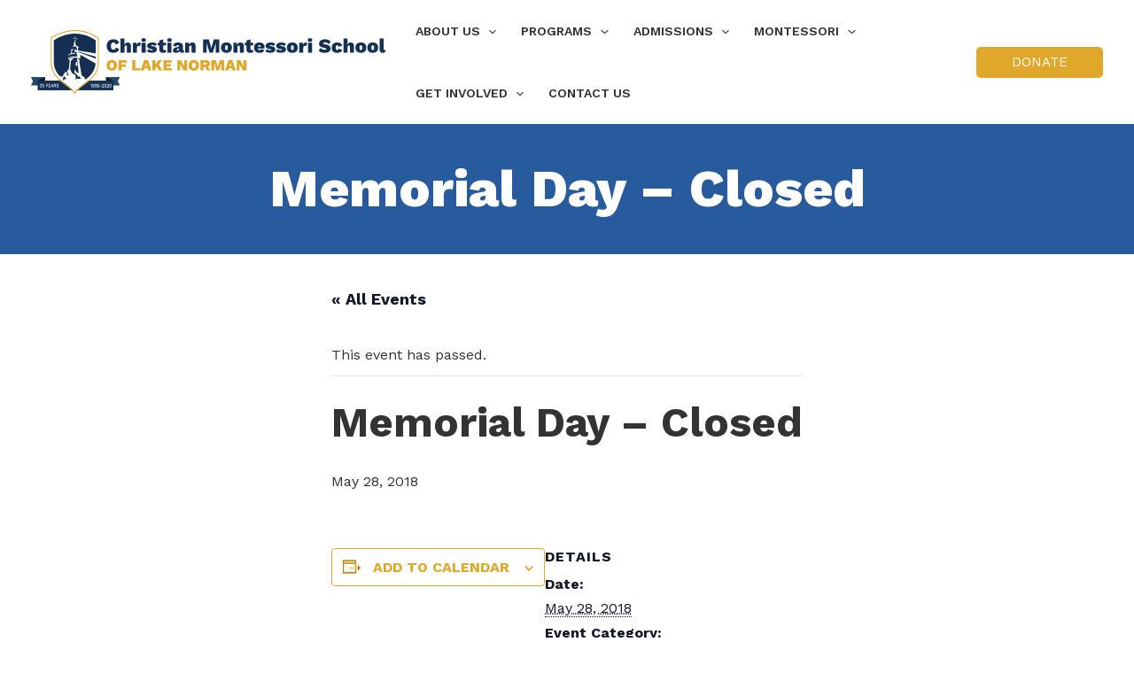

--- FILE ---
content_type: text/css
request_url: https://christianmontessorischool.org/wp-content/themes/christian-astra-child/css/style.css?ver=1.0.0
body_size: 1053
content:
/**
 * styles.sass
 * ---
 * Main `sass` file. Import here `sass` files
 */
/**
 * utilities/variables
 * ---
 */
/**
 * Typography
 */
/**
 * utilities/mixins
 *
 * ---
 */
/* Breakpoints */
/**
 * layout/content
 * ---
 */
.entry-content p:last-of-type {
  margin-bottom: 0; }

.entry-content .fl-heading,
.ast-custom-button {
  word-wrap: normal !important; }

blockquote {
  border-left: 2px solid #26486c;
  margin: 1em 1.5em;
  padding: 1em 2em;
  font-weight: 300;
  background: #e0e2e5; }

/**
 * layout/header
 * ---
 */
@media only screen and (max-width: 1540px) {
  header .custom-logo-link img {
    max-width: 400px !important; } }
/**
 * layout/blog
 * ---
 */
/**
 * layout/widgets
 * ---
 */
.widget:last-of-type {
  margin-bottom: 0; }

/**
 * modules/modules
 *
 * customized module styles
 * ---
 */
/**
 *
 * Tribe events calendar plugin styles
 *
 */
.entry-content #tribe-events {
  max-width: 1000px;
  margin: 0 auto; }

/*# sourceMappingURL=style.css.map */


--- FILE ---
content_type: image/svg+xml
request_url: https://christianmontessorischool.org/wp-content/uploads/2021/07/christian-logo-1.svg
body_size: 17127
content:
<svg id="Layer_1" data-name="Layer 1" xmlns="http://www.w3.org/2000/svg" width="498.14" height="89.67" viewBox="0 0 498.14 89.67"><defs><style>.cls-1{fill:#143054;}.cls-2{fill:#e0a82a;}.cls-3{fill:#26486c;}.cls-4{fill:#0d1623;}.cls-5{fill:#fff;}.cls-6{fill:#142f52;}.cls-7{fill:#00447c;}</style></defs><path class="cls-1" d="M115.73,32.49c-5.74,0-9.27-3.5-9.27-9.52s3.53-9.52,9.24-9.52c4,0,7.31,1.63,8.18,5.35l-5,2c-.42-2.35-1.34-3-3-3-2.27,0-3.53,1.68-3.53,5.15s1.15,5.16,3.47,5.16c1.91,0,2.8-.87,3.14-2.78L124,26.73C123,30.84,119.82,32.49,115.73,32.49Z" transform="translate(0 -0.54)"/><path class="cls-1" d="M140.5,22.75v9.46h-5.65V24.26c0-1.59-.54-2.1-1.43-2.1-1.12,0-1.91.81-1.91,2.69v7.36h-5.65V12.45h5.65V20.9a4.46,4.46,0,0,1,4.4-3C138.74,17.93,140.5,19.64,140.5,22.75Z" transform="translate(0 -0.54)"/><path class="cls-1" d="M154.16,18.27,153.62,23a3.1,3.1,0,0,0-1.76-.42,2.65,2.65,0,0,0-2.94,2.8v6.88h-5.66v-14h5.07l.17,3.25c.64-2.15,2-3.53,4.17-3.53A2.65,2.65,0,0,1,154.16,18.27Z" transform="translate(0 -0.54)"/><path class="cls-1" d="M155.15,14.49c0-1.79.89-2.52,3.16-2.52s3.17.73,3.17,2.52-.9,2.49-3.17,2.49S155.15,16.25,155.15,14.49Zm6,17.72h-5.66v-14h5.66Z" transform="translate(0 -0.54)"/><path class="cls-1" d="M162.88,30.23l2.66-3.08a5.27,5.27,0,0,0,4.15,1.79c.95,0,1.62-.23,1.62-.67s-.59-.7-2.29-1.07c-4.18-.81-5.8-2.24-5.8-4.51s2.21-4.76,7.2-4.76c3.5,0,5.46,1,6.58,2.33L174.45,23a4.69,4.69,0,0,0-3.81-1.54c-1.23,0-1.76.34-1.76.76s.56.64,2.12.89c4.23.65,6,2,6,4.54s-2.13,4.81-7,4.81C166.78,32.49,164.45,31.85,162.88,30.23Z" transform="translate(0 -0.54)"/><path class="cls-1" d="M189.93,31.49a8.29,8.29,0,0,1-4.06,1c-3.58,0-5.6-1.28-5.6-4.76V22.11H178v-3.9h2.27V15.16l5.66-1.57v4.62h3.83v3.9h-3.83v4.73c0,1.31.58,1.82,1.76,1.82a3.54,3.54,0,0,0,1.88-.48Z" transform="translate(0 -0.54)"/><path class="cls-1" d="M191.45,14.49c0-1.79.89-2.52,3.16-2.52s3.16.73,3.16,2.52S196.88,17,194.61,17,191.45,16.25,191.45,14.49Zm6,17.72h-5.66v-14h5.66Z" transform="translate(0 -0.54)"/><path class="cls-1" d="M215.27,29l-.44,3a4.08,4.08,0,0,1-2,.5c-2.07,0-3.56-.72-4-2.26-.79,1.37-2.41,2.26-5,2.26-2.85,0-4.34-1.2-4.34-3.41s1.49-3.73,5.46-4.54l3-.61v-.54a1.52,1.52,0,0,0-1.6-1.7c-1,0-1.84.42-2,1.93l-4.65-1c.39-2.91,2.63-4.71,6.86-4.71,4.68,0,7,1.85,7,5.58V28c0,.75.34,1.12,1,1.12A2,2,0,0,0,215.27,29Zm-7.36-1.45V26.25l-1.54.39c-1,.25-1.45.73-1.45,1.46a1,1,0,0,0,1.17,1.09A1.69,1.69,0,0,0,207.91,27.54Z" transform="translate(0 -0.54)"/><path class="cls-1" d="M231.38,22.75v9.46h-5.66V24.26c0-1.59-.53-2.1-1.43-2.1-1.12,0-1.9.79-1.9,2.69v7.36h-5.66v-14h5.1l.14,2.92a4.82,4.82,0,0,1,4.82-3.2C229.61,17.93,231.38,19.64,231.38,22.75Z" transform="translate(0 -0.54)"/><path class="cls-1" d="M264.56,32.21h-5V24.82l.11-6h-.06l-4.06,13.35h-4.59l-4-13.35h-.09l.12,6v7.39h-5V13.73H250l2.49,8.77.93,3.67h.05l.93-3.67,2.49-8.77h7.7Z" transform="translate(0 -0.54)"/><path class="cls-1" d="M282.33,25.21c0,4.6-2.8,7.28-7.61,7.28s-7.62-2.68-7.62-7.28,2.8-7.28,7.62-7.28S282.33,20.62,282.33,25.21Zm-9.55,0c0,2.55.54,3.39,1.94,3.39s1.93-.84,1.93-3.39-.53-3.38-1.93-3.38S272.78,22.67,272.78,25.21Z" transform="translate(0 -0.54)"/><path class="cls-1" d="M299.11,22.75v9.46h-5.66V24.26c0-1.59-.53-2.1-1.42-2.1-1.12,0-1.91.79-1.91,2.69v7.36h-5.65v-14h5.09l.14,2.92a4.82,4.82,0,0,1,4.82-3.2C297.34,17.93,299.11,19.64,299.11,22.75Z" transform="translate(0 -0.54)"/><path class="cls-1" d="M312.46,31.49a8.25,8.25,0,0,1-4,1c-3.59,0-5.61-1.28-5.61-4.76V22.11h-2.26v-3.9h2.26V15.16l5.66-1.57v4.62h3.84v3.9h-3.84v4.73c0,1.31.59,1.82,1.76,1.82a3.49,3.49,0,0,0,1.88-.48Z" transform="translate(0 -0.54)"/><path class="cls-1" d="M328.12,26.5h-9.18a2.1,2.1,0,0,0,2.38,2.13,1.93,1.93,0,0,0,2.1-1.34L328,28.6c-.72,2.61-3.33,3.89-6.66,3.89-5.12,0-7.84-2.66-7.84-7.28s2.74-7.28,7.53-7.28,7.25,2.72,7.25,7A8.2,8.2,0,0,1,328.12,26.5ZM318.91,24H323c-.17-1.49-.75-2.27-1.93-2.27S319.14,22.41,318.91,24Z" transform="translate(0 -0.54)"/><path class="cls-1" d="M329.36,30.23,332,27.15a5.25,5.25,0,0,0,4.15,1.79c.95,0,1.62-.23,1.62-.67s-.59-.7-2.3-1.07c-4.17-.81-5.79-2.24-5.79-4.51s2.21-4.76,7.19-4.76c3.5,0,5.46,1,6.58,2.33L340.93,23a4.69,4.69,0,0,0-3.81-1.54c-1.23,0-1.77.34-1.77.76s.56.64,2.13.89c4.23.65,6,2,6,4.54s-2.12,4.81-7,4.81C333.25,32.49,330.93,31.85,329.36,30.23Z" transform="translate(0 -0.54)"/><path class="cls-1" d="M344.36,30.23,347,27.15a5.25,5.25,0,0,0,4.15,1.79c.95,0,1.62-.23,1.62-.67s-.59-.7-2.3-1.07c-4.17-.81-5.79-2.24-5.79-4.51s2.21-4.76,7.19-4.76c3.5,0,5.46,1,6.58,2.33L355.92,23a4.67,4.67,0,0,0-3.8-1.54c-1.24,0-1.77.34-1.77.76s.56.64,2.13.89c4.23.65,6,2,6,4.54s-2.13,4.81-7,4.81C348.25,32.49,345.93,31.85,344.36,30.23Z" transform="translate(0 -0.54)"/><path class="cls-1" d="M374.94,25.21c0,4.6-2.8,7.28-7.62,7.28s-7.61-2.68-7.61-7.28,2.79-7.28,7.61-7.28S374.94,20.62,374.94,25.21Zm-9.55,0c0,2.55.53,3.39,1.93,3.39s1.93-.84,1.93-3.39-.53-3.38-1.93-3.38S365.39,22.67,365.39,25.21Z" transform="translate(0 -0.54)"/><path class="cls-1" d="M388,18.27,387.43,23a3.14,3.14,0,0,0-1.76-.42,2.65,2.65,0,0,0-2.94,2.8v6.88h-5.66v-14h5.07l.17,3.25c.64-2.15,2-3.53,4.17-3.53A2.61,2.61,0,0,1,388,18.27Z" transform="translate(0 -0.54)"/><path class="cls-1" d="M389,14.49c0-1.79.89-2.52,3.16-2.52s3.16.73,3.16,2.52S394.39,17,392.12,17,389,16.25,389,14.49Zm6,17.72h-5.66v-14H395Z" transform="translate(0 -0.54)"/><path class="cls-1" d="M421.41,16.59l-2.8,3.61a6.5,6.5,0,0,0-5.32-2.43c-1.63,0-2.55.58-2.55,1.42s1,1,3,1.38c5.32.95,7.4,2.68,7.4,6.1,0,3.78-3.56,5.82-8.07,5.82s-6.72-1-8.79-2.85L407,25.72a6.93,6.93,0,0,0,5.77,2.46c1.82,0,2.54-.47,2.54-1.23s-1.11-1.09-3.13-1.46c-3.64-.7-7.31-1.73-7.31-5.85,0-3.61,3-6.19,8.32-6.19A10.62,10.62,0,0,1,421.41,16.59Z" transform="translate(0 -0.54)"/><path class="cls-1" d="M437.36,22.5l-5.24,1.59c-.06-1.54-.62-2.26-1.6-2.26-1.45,0-2.15,1-2.15,3.44s.84,3.33,2.13,3.33c1.06,0,1.59-.73,1.76-2l5.07,1.59c-.17,2.38-2.55,4.34-6.81,4.34-5.12,0-7.84-2.66-7.84-7.28s2.78-7.28,7.56-7.28C435.4,17.93,437.1,20.23,437.36,22.5Z" transform="translate(0 -0.54)"/><path class="cls-1" d="M454,22.75v9.46h-5.66V24.26c0-1.59-.53-2.1-1.43-2.1-1.12,0-1.9.81-1.9,2.69v7.36h-5.66V12.45H445V20.9a4.44,4.44,0,0,1,4.39-3C452.22,17.93,454,19.64,454,22.75Z" transform="translate(0 -0.54)"/><path class="cls-1" d="M471.29,25.21c0,4.6-2.8,7.28-7.62,7.28s-7.61-2.68-7.61-7.28,2.8-7.28,7.61-7.28S471.29,20.62,471.29,25.21Zm-9.55,0c0,2.55.53,3.39,1.93,3.39s1.94-.84,1.94-3.39-.54-3.38-1.94-3.38S461.74,22.67,461.74,25.21Z" transform="translate(0 -0.54)"/><path class="cls-1" d="M488,25.21c0,4.6-2.8,7.28-7.62,7.28s-7.61-2.68-7.61-7.28,2.8-7.28,7.61-7.28S488,20.62,488,25.21Zm-9.55,0c0,2.55.53,3.39,1.93,3.39s1.93-.84,1.93-3.39-.53-3.38-1.93-3.38S478.43,22.67,478.43,25.21Z" transform="translate(0 -0.54)"/><path class="cls-1" d="M495.71,27c0,1.17.3,1.68,1.23,1.68a3.4,3.4,0,0,0,1.2-.2l-.31,3.22a6.3,6.3,0,0,1-3.22.81c-3.24,0-4.56-1.34-4.56-4.67V12.45h5.66Z" transform="translate(0 -0.54)"/><path class="cls-2" d="M120.77,50.08c0,4.73-2.71,7.48-7.24,7.48s-7.28-2.75-7.28-7.48,2.77-7.48,7.28-7.48S120.77,45.35,120.77,50.08Zm-9.9,0c0,2.75.88,4.05,2.66,4.05s2.64-1.3,2.64-4.05-.86-4-2.64-4S110.87,47.33,110.87,50.08Z" transform="translate(0 -0.54)"/><path class="cls-2" d="M127.41,46.19v2.53h5.76v3.37h-5.76v5.25h-4.49V42.82H134.6v3.37Z" transform="translate(0 -0.54)"/><path class="cls-2" d="M153.59,54v3.36h-11.4V42.82h4.49V54Z" transform="translate(0 -0.54)"/><path class="cls-2" d="M163.82,54.33H159.4l-.84,3h-4.49L159,42.82h5.39l4.9,14.52h-4.62Zm-.79-2.9-.77-2.89-.62-2.37h0l-.6,2.35-.81,2.91Z" transform="translate(0 -0.54)"/><path class="cls-2" d="M176.49,51.51,175,53.43v3.91h-4.49V42.82H175v5.94l4.44-5.94h4.86l-4.66,5.83,5,8.69h-5.09Z" transform="translate(0 -0.54)"/><path class="cls-2" d="M198.05,54v3.36h-12V42.82h11.71v3.37h-7.22v2.35h5.76v3.13h-5.76V54Z" transform="translate(0 -0.54)"/><path class="cls-2" d="M219.44,57.34h-4.93l-4-7.19-.93-2h0l.09,2.88v6.29h-3.92V42.82h4.91l4,7.2.94,2h0l-.09-2.88v-6.3h3.94Z" transform="translate(0 -0.54)"/><path class="cls-2" d="M236.09,50.08c0,4.73-2.71,7.48-7.24,7.48s-7.28-2.75-7.28-7.48,2.77-7.48,7.28-7.48S236.09,45.35,236.09,50.08Zm-9.9,0c0,2.75.88,4.05,2.66,4.05s2.64-1.3,2.64-4.05-.86-4-2.64-4S226.19,47.33,226.19,50.08Z" transform="translate(0 -0.54)"/><path class="cls-2" d="M244.47,52.31h-1.83v5h-4.4V42.82h7.44c3.7,0,5.68,1.63,5.68,4.75a4.14,4.14,0,0,1-2.71,4.25l3.54,5.52h-4.9Zm-1.83-3.06h2.18c1.45,0,2-.44,2-1.57s-.58-1.58-2-1.58h-2.18Z" transform="translate(0 -0.54)"/><path class="cls-2" d="M271.4,57.34h-4V51.53l.09-4.68h0l-3.19,10.49h-3.61l-3.14-10.49h-.07l.09,4.68v5.81h-4V42.82h6.34l1.95,6.89.73,2.88h.05l.72-2.88,2-6.89h6Z" transform="translate(0 -0.54)"/><path class="cls-2" d="M282.4,54.33H278l-.84,3h-4.49l4.89-14.52h5.39l4.9,14.52h-4.62Zm-.79-2.9-.77-2.89-.62-2.37h0l-.6,2.35-.81,2.91Z" transform="translate(0 -0.54)"/><path class="cls-2" d="M302.79,57.34h-4.93l-4-7.19-.92-2h0l.08,2.88v6.29h-3.91V42.82H294l4,7.2.95,2h0l-.09-2.88v-6.3h3.94Z" transform="translate(0 -0.54)"/><polygon class="cls-3" points="19.52 77.69 0 77.69 2.7 72.04 0 66.02 19.52 66.02 19.52 77.69"/><polygon class="cls-4" points="19.55 79.67 9.6 84.59 9.6 71.03 19.55 66.04 19.55 79.67"/><polygon class="cls-3" points="105.48 77.69 125 77.69 122 71.74 125 66.02 105.48 66.02 105.48 77.69"/><polygon class="cls-4" points="105.45 79.67 115.4 84.59 115.4 71.03 105.45 66.04 105.45 79.67"/><rect class="cls-1" x="9.6" y="71.03" width="105.81" height="13.56"/><path class="cls-5" d="M12.37,80.45c1.48-1.3,2-2,2-2.78,0-.51-.27-.87-.73-.87s-.78.43-.82,1.14l-.55-.32c.08-.91.59-1.5,1.4-1.5A1.37,1.37,0,0,1,15,77.64c0,.93-.51,1.7-1.79,2.73h0l.64,0h1.22V81H12.37Z" transform="translate(0 -0.54)"/><path class="cls-5" d="M18.48,79.45c0,1.06-.55,1.65-1.37,1.65A1.39,1.39,0,0,1,15.71,80l.58-.4c.11.48.3.79.8.79s.78-.34.78-.93-.27-.93-.75-.93a.85.85,0,0,0-.79.41l-.52,0,.24-2.75h2.24v.68H16.55l-.14,1.34v.1h0a1,1,0,0,1,.85-.39C18,77.92,18.48,78.54,18.48,79.45Z" transform="translate(0 -0.54)"/><path class="cls-5" d="M22.55,79.18V81h-.63V79.18l-1.38-3h.7l.69,1.56.31.72.3-.72.69-1.56h.7Z" transform="translate(0 -0.54)"/><path class="cls-5" d="M27.44,80.35V81H24.56V76.19h2.8v.68H25.18v1.39h1.7v.66h-1.7v1.43Z" transform="translate(0 -0.54)"/><path class="cls-5" d="M30.47,79.76H28.84L28.47,81h-.65l1.46-4.84H30L31.49,81h-.66Zm-.19-.64-.45-1.55-.17-.7h0l-.16.69L29,79.12Z" transform="translate(0 -0.54)"/><path class="cls-5" d="M33.63,79.09H32.8V81h-.62V76.19h1.57a1.3,1.3,0,0,1,1.36,1.45A1.34,1.34,0,0,1,34.29,79l1.05,2h-.73Zm-.83-.65h.9c.51,0,.76-.25.76-.79s-.25-.79-.76-.79h-.9Z" transform="translate(0 -0.54)"/><path class="cls-5" d="M39,77.1l-.48.54a1,1,0,0,0-1.06-.84c-.55,0-.85.31-.85.72s.24.59,1,.76c1,.23,1.42.63,1.42,1.41a1.4,1.4,0,0,1-1.54,1.41,1.71,1.71,0,0,1-1.67-1l.44-.55a1.22,1.22,0,0,0,1.22.85c.55,0,.89-.24.89-.69s-.23-.54-1-.71c-1.06-.25-1.45-.65-1.45-1.42a1.42,1.42,0,0,1,1.5-1.48A1.62,1.62,0,0,1,39,77.1Z" transform="translate(0 -0.54)"/><path class="cls-5" d="M85.31,76.21v4.84H84.7V77.47c0-.12,0-.25,0-.39a2,2,0,0,1-1,.67l-.11-.68a2.27,2.27,0,0,0,1.17-.86Z" transform="translate(0 -0.54)"/><path class="cls-5" d="M89.13,78.64c0,1.65-.55,2.48-1.53,2.48A1.35,1.35,0,0,1,86.23,80l.6-.35c.11.46.27.76.77.76.71,0,1-.74,1-1.91v-.08h0a1,1,0,0,1-1,.83c-.75,0-1.29-.61-1.29-1.56s.53-1.59,1.39-1.59S89.13,77.11,89.13,78.64Zm-2.28-.9c0,.54.28.88.76.88a.78.78,0,0,0,.75-.88c0-.55-.3-.91-.75-.91S86.85,77.16,86.85,77.74Z" transform="translate(0 -0.54)"/><path class="cls-5" d="M92.77,78.64c0,1.65-.55,2.48-1.53,2.48A1.35,1.35,0,0,1,89.87,80l.59-.35c.12.46.27.76.78.76.71,0,1-.74,1-1.91v-.08h0a1,1,0,0,1-1,.83c-.75,0-1.28-.61-1.28-1.56s.53-1.59,1.38-1.59S92.77,77.11,92.77,78.64Zm-2.28-.9c0,.54.27.88.75.88a.79.79,0,0,0,.76-.88c0-.55-.31-.91-.76-.91S90.49,77.16,90.49,77.74Z" transform="translate(0 -0.54)"/><path class="cls-5" d="M96.22,79.47c0,1.06-.56,1.65-1.38,1.65a1.4,1.4,0,0,1-1.4-1.06l.59-.41c.1.49.29.8.8.8s.78-.34.77-.94-.27-.92-.75-.92a.82.82,0,0,0-.78.41l-.53,0,.25-2.75H96v.68H94.28l-.13,1.34v.1h0a1,1,0,0,1,.86-.39C95.74,77.94,96.22,78.56,96.22,79.47Z" transform="translate(0 -0.54)"/><path class="cls-5" d="M99.05,79.48h-2v-.73h2Z" transform="translate(0 -0.54)"/><path class="cls-5" d="M99.72,80.47c1.48-1.31,2-2,2-2.78,0-.51-.27-.87-.73-.87s-.78.43-.82,1.14l-.54-.32c.07-.92.58-1.5,1.4-1.5a1.37,1.37,0,0,1,1.34,1.52c0,.93-.51,1.7-1.79,2.73h0l.64,0h1.22v.68H99.72Z" transform="translate(0 -0.54)"/><path class="cls-5" d="M103.1,78.63c0-1.63.51-2.49,1.49-2.49s1.49.86,1.49,2.49-.51,2.49-1.49,2.49S103.1,80.26,103.1,78.63Zm2.34,0c0-1.22-.29-1.82-.85-1.82s-.85.6-.85,1.82.28,1.82.85,1.82S105.44,79.84,105.44,78.63Z" transform="translate(0 -0.54)"/><path class="cls-5" d="M106.84,80.47c1.48-1.31,2-2,2-2.78,0-.51-.27-.87-.73-.87s-.78.43-.82,1.14l-.55-.32c.08-.92.59-1.5,1.4-1.5a1.37,1.37,0,0,1,1.35,1.52c0,.93-.51,1.7-1.79,2.73h0l.64,0h1.22v.68h-2.69Z" transform="translate(0 -0.54)"/><path class="cls-5" d="M110.22,78.63c0-1.63.51-2.49,1.48-2.49s1.5.86,1.5,2.49-.52,2.49-1.5,2.49S110.22,80.26,110.22,78.63Zm2.34,0c0-1.22-.29-1.82-.86-1.82s-.85.6-.85,1.82.29,1.82.85,1.82S112.56,79.84,112.56,78.63Z" transform="translate(0 -0.54)"/><path class="cls-5" d="M74.05,76.5l4.3-3.37c7.35-5.91,15.21-13.34,15.54-26.72V12.26C92.15,10.87,80.21,1.92,61.43,1.92,44.34,1.92,31,10.89,29,12.29V46.43c.33,13.36,8.19,20.79,15.54,26.7l4.31,3.37c4.76,3.67,9.25,7.15,12.6,11.45l0,0h0C64.79,83.65,69.29,80.16,74.05,76.5Z" transform="translate(0 -0.54)"/><path class="cls-2" d="M27.88,11.38l-.28.21V46.46c.35,13.95,8.47,21.63,16,27.73L48,77.58c4.84,3.74,9.42,7.27,12.69,11.63l.76,1,.76-1c3.26-4.37,7.84-7.9,12.69-11.63l4.33-3.39c7.59-6.1,15.71-13.79,16-27.75V11.61l-.23-.2C94.91,11.3,82.23.54,61.44.54,42.53.54,28,11.27,27.88,11.38ZM61.44,1.92c18.78,0,30.72,9,32.46,10.34V46.41c-.33,13.37-8.2,20.8-15.54,26.71l-4.3,3.37c-4.77,3.67-9.26,7.15-12.61,11.45h0c-3.35-4.3-7.85-7.78-12.61-11.44l-4.31-3.38C37.17,67.21,29.31,59.79,29,46.42V12.28c2-1.4,15.38-10.36,32.47-10.36Z" transform="translate(0 -0.54)"/><path class="cls-6" d="M44.81,69.72c.39.8.8,2.17.85,2.21s.47-.65.92-1.34l-.52-.41c-.49-.39-1-.79-1.46-1.2a1.12,1.12,0,0,1-.13.21,1.61,1.61,0,0,1,.34.53Z" transform="translate(0 -0.54)"/><path class="cls-6" d="M69.53,36.74c-.09.74-.36,1.56-.49,2.41,0,.47.06.85.08,1,.13,1.06-.88.69-.88.69-.54-.6-9.32-3.8-15.26,0,0,0-.79.83-.88-.69,0-.11,0-.49.08-1,.19.93.8.37.8.37.41-.38,1.79-1.28,5.33-1.77a11.82,11.82,0,0,1,2.21-.11,13.34,13.34,0,0,1,2.39.11l.56.09c.85-.21,1.22-.15,1.53-1.21s-.16-1.45-1-2.25c-.64-.64-.58-1,.12-1.17a1.84,1.84,0,0,1,.49,0c0-.2,0-.76,0-1l-1.41-.89v.07l-2-.16s.19-3.92,1.22-3.92c.48,0,.68.87.76,1.81l0-.24,1.4.18A12.05,12.05,0,0,0,64,24.41c-1.26-2.1-9.88.12-4.17-1.71a19.22,19.22,0,0,1,.66-3.28,2.31,2.31,0,0,1-.18-1c0-.84.25-1.53,1.1-1.53a1.27,1.27,0,0,1,.28,0c0-.33,0-.78.06-1.44,0-.42,0-1.07,0-1.29h0l.68,0c0,.28,0,.63,0,.9a6.53,6.53,0,0,1-.22,2.21,1.9,1.9,0,0,1,.29,1.17,2.42,2.42,0,0,1-.13.89,14.5,14.5,0,0,0,.84,3c2.68.49,4.54,2.81,3.43,2.89-.73.06-.66,2-.37,4.05l24.59,4.06V15s-11-9.48-29.37-9.48C44.69,5.56,32.06,15,32.06,15V44.59c0,.22,0,.44,0,.66s0,.54,0,.81c.22,8.71,3.94,14.67,8.82,19.55l3.33.3L48,59.51l1.11-.21.31,0,1,.59a.36.36,0,0,1,.19.32v0l-.26,3.55,2.81.51-.29-.24-2.1-5.53a.68.68,0,0,1,0-.14.3.3,0,0,1,.08-.22l1.48-2a.37.37,0,0,1,.17-.13,4.45,4.45,0,0,1,.6-.16l1.38-12.39s.15-.68-1-.83c-.43,0-.77-.4-.45-.8,1.43-1.78,8.4-2.46,8-1.91-.65.82-3,1.38-4.18,2.93s-1.6,8.64-1.83,13.22a1.64,1.64,0,0,1,.73,1.07c.33,1.46,2.52,4.34,2.94,4.89L62,63a.39.39,0,0,1,.28.3L63,67.6v.06a.4.4,0,0,1-.16.31s-.26.43-.54.92-.73,1.34-.61,1.41L64,68.91l.52-.31a.37.37,0,0,1,.34,0l.86.37c1.83,0,3.61.13,5.31.23l-2.42-1.91A.36.36,0,0,1,68.5,67v0a.35.35,0,0,1,.1-.25l1-1.11-3.36.22a.39.39,0,0,1-.46-.23s-1-2.67-1.09-2.89l-3.65-2.2a.36.36,0,0,1-.18-.32v0l.38-3.76a.37.37,0,0,1,.69-.16l2.55,4,2.52.46c-.06-.62-1.54-15.57-2-17.75a13.61,13.61,0,0,0-.5-1.55c-.06-.17-1.12-1.26.12-1a7.07,7.07,0,0,1,4.07,2.64c.17.42,0,.74-.27.8a.75.75,0,0,0-.6.82l3.21,18.78.24.24a.4.4,0,0,1,.11.27.28.28,0,0,1,0,.09,1.19,1.19,0,0,0,0,.25L75,67a.36.36,0,0,1,.18.24l.59,2.33,1.6.18C84,64.28,90,57.92,90.73,47.44L69.12,35a2.09,2.09,0,0,1,.41,1.75Zm-8-26.62c.48,0,.58.53.64.92a11.67,11.67,0,0,1,.15,1.36,14.71,14.71,0,0,1,1.49.09c.43,0,1.08.12,1.07.54s-.44.46-.83.53h0c0-.4-.6-.47-1-.51a13.11,13.11,0,0,0-1.4-.08c0-.52-.08-1-.13-1.29s-.15-.85-.59-.86c.08-.34.23-.69.61-.7ZM59.2,12.54c.27,0,.6-.07,1-.09,0,.16,0,.34-.06.53-.54,0-1,.06-1.4.11a4.34,4.34,0,0,0-.59.11s0-.06,0-.1c0-.42.66-.51,1.09-.56ZM56,33.39,56.87,29s.09-.33-.65-.4-.86-.84,3.14-1.25c3.83-.41.18.19-1,1.36-.7.69-.94,3-1,4.33.47-.1,1-.19,1.46-.26,2.08-.29,3.63-.09,3.58.47,0,.34,0,.36-3.42.76s-5,1.22-5.49,1.81c0,0-.86.84-.88-.68,0-.27,1.37-1.11,3.45-1.75ZM65,50.47l-2.32.18s.19-5.91,1.23-5.91S65,50.47,65,50.47Z" transform="translate(0 -0.54)"/><path class="cls-6" d="M46.58,70.59c.28-.41.56-.84.75-1.13l.22-.35,1.19.23L50,69.25c-.95-1-3.4-3.55-3.57-4.15A40.15,40.15,0,0,0,44.6,69c.48.41,1,.81,1.46,1.2l.52.41Z" transform="translate(0 -0.54)"/><path class="cls-7" d="M63.28,30.14l1.41.61v-.5l-1.41-.41v.3Z" transform="translate(0 -0.54)"/><path class="cls-6" d="M66.47,30.76c0,.28.1.56.16.83l24.18,9.05V37.91L66.47,30.76Z" transform="translate(0 -0.54)"/></svg>